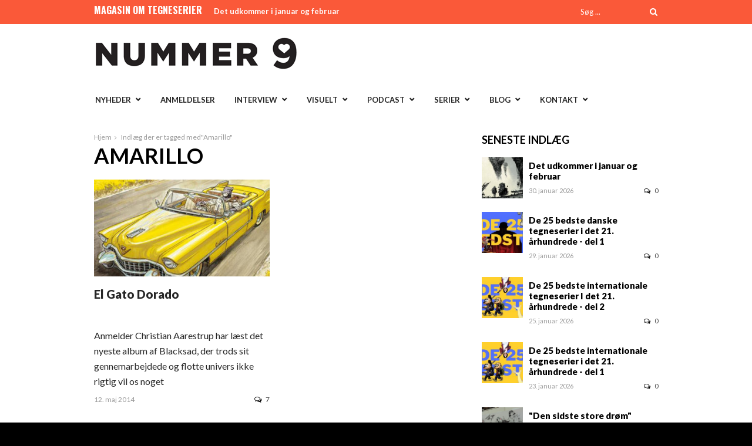

--- FILE ---
content_type: text/html; charset=UTF-8
request_url: https://nummer9.dk/tag/amarillo/
body_size: 12286
content:
<!DOCTYPE html>
<html lang="da-DK">
<head>
<meta charset="UTF-8" />
<meta name="viewport" content="width=device-width, initial-scale=1, maximum-scale=1" />

<title>Amarillo Arkiv - Nummer 9</title>
<link rel="profile" href="http://gmpg.org/xfn/11" />
<link rel="pingback" href="https://nummer9.dk/xmlrpc.php" />


<meta http-equiv="X-UA-Compatible" content="IE=edge" />

<link rel="preconnect" href="https://fonts.googleapis.com">
<link rel="preconnect" href="https://fonts.gstatic.com" crossorigin>
<link href="https://fonts.googleapis.com/css2?family=Lato:ital,wght@0,100;0,300;0,400;0,700;0,900;1,100;1,300;1,400;1,700;1,900&display=swap" rel="stylesheet">
<meta name='robots' content='index, follow, max-image-preview:large, max-snippet:-1, max-video-preview:-1' />

	<!-- This site is optimized with the Yoast SEO plugin v26.6 - https://yoast.com/wordpress/plugins/seo/ -->
	<link rel="canonical" href="https://nummer9.dk/tag/amarillo/" />
	<meta property="og:locale" content="da_DK" />
	<meta property="og:type" content="article" />
	<meta property="og:title" content="Amarillo Arkiv - Nummer 9" />
	<meta property="og:url" content="https://nummer9.dk/tag/amarillo/" />
	<meta property="og:site_name" content="Nummer 9" />
	<meta name="twitter:card" content="summary_large_image" />
	<script type="application/ld+json" class="yoast-schema-graph">{"@context":"https://schema.org","@graph":[{"@type":"CollectionPage","@id":"https://nummer9.dk/tag/amarillo/","url":"https://nummer9.dk/tag/amarillo/","name":"Amarillo Arkiv - Nummer 9","isPartOf":{"@id":"https://nummer9.dk/#website"},"primaryImageOfPage":{"@id":"https://nummer9.dk/tag/amarillo/#primaryimage"},"image":{"@id":"https://nummer9.dk/tag/amarillo/#primaryimage"},"thumbnailUrl":"https://nummer9.dk/wp-content/uploads/2014/05/blacksad_amarillo_thumb.jpg","breadcrumb":{"@id":"https://nummer9.dk/tag/amarillo/#breadcrumb"},"inLanguage":"da-DK"},{"@type":"ImageObject","inLanguage":"da-DK","@id":"https://nummer9.dk/tag/amarillo/#primaryimage","url":"https://nummer9.dk/wp-content/uploads/2014/05/blacksad_amarillo_thumb.jpg","contentUrl":"https://nummer9.dk/wp-content/uploads/2014/05/blacksad_amarillo_thumb.jpg","width":640,"height":250},{"@type":"BreadcrumbList","@id":"https://nummer9.dk/tag/amarillo/#breadcrumb","itemListElement":[{"@type":"ListItem","position":1,"name":"Hjem","item":"https://nummer9.dk/"},{"@type":"ListItem","position":2,"name":"Amarillo"}]},{"@type":"WebSite","@id":"https://nummer9.dk/#website","url":"https://nummer9.dk/","name":"Nummer 9","description":"Magasin for tegneserier","potentialAction":[{"@type":"SearchAction","target":{"@type":"EntryPoint","urlTemplate":"https://nummer9.dk/?s={search_term_string}"},"query-input":{"@type":"PropertyValueSpecification","valueRequired":true,"valueName":"search_term_string"}}],"inLanguage":"da-DK"}]}</script>
	<!-- / Yoast SEO plugin. -->


<link rel='dns-prefetch' href='//secure.gravatar.com' />
<link rel='dns-prefetch' href='//stats.wp.com' />
<link rel='dns-prefetch' href='//fonts.googleapis.com' />
<link rel="alternate" type="application/rss+xml" title="Nummer 9 &raquo; Feed" href="https://nummer9.dk/feed/" />
<link rel="alternate" type="application/rss+xml" title="Nummer 9 &raquo;-kommentar-feed" href="https://nummer9.dk/comments/feed/" />
<link rel="alternate" type="application/rss+xml" title="Nummer 9 &raquo; Amarillo-tag-feed" href="https://nummer9.dk/tag/amarillo/feed/" />
<style id='wp-img-auto-sizes-contain-inline-css' type='text/css'>
img:is([sizes=auto i],[sizes^="auto," i]){contain-intrinsic-size:3000px 1500px}
/*# sourceURL=wp-img-auto-sizes-contain-inline-css */
</style>
<style id='wp-emoji-styles-inline-css' type='text/css'>

	img.wp-smiley, img.emoji {
		display: inline !important;
		border: none !important;
		box-shadow: none !important;
		height: 1em !important;
		width: 1em !important;
		margin: 0 0.07em !important;
		vertical-align: -0.1em !important;
		background: none !important;
		padding: 0 !important;
	}
/*# sourceURL=wp-emoji-styles-inline-css */
</style>
<link rel='stylesheet' id='wp-block-library-css' href='https://nummer9.dk/wp-includes/css/dist/block-library/style.min.css?ver=6.9' type='text/css' media='all' />
<style id='classic-theme-styles-inline-css' type='text/css'>
/*! This file is auto-generated */
.wp-block-button__link{color:#fff;background-color:#32373c;border-radius:9999px;box-shadow:none;text-decoration:none;padding:calc(.667em + 2px) calc(1.333em + 2px);font-size:1.125em}.wp-block-file__button{background:#32373c;color:#fff;text-decoration:none}
/*# sourceURL=/wp-includes/css/classic-themes.min.css */
</style>
<link rel='stylesheet' id='mediaelement-css' href='https://nummer9.dk/wp-includes/js/mediaelement/mediaelementplayer-legacy.min.css?ver=4.2.17' type='text/css' media='all' />
<link rel='stylesheet' id='wp-mediaelement-css' href='https://nummer9.dk/wp-includes/js/mediaelement/wp-mediaelement.min.css?ver=6.9' type='text/css' media='all' />
<style id='jetpack-sharing-buttons-style-inline-css' type='text/css'>
.jetpack-sharing-buttons__services-list{display:flex;flex-direction:row;flex-wrap:wrap;gap:0;list-style-type:none;margin:5px;padding:0}.jetpack-sharing-buttons__services-list.has-small-icon-size{font-size:12px}.jetpack-sharing-buttons__services-list.has-normal-icon-size{font-size:16px}.jetpack-sharing-buttons__services-list.has-large-icon-size{font-size:24px}.jetpack-sharing-buttons__services-list.has-huge-icon-size{font-size:36px}@media print{.jetpack-sharing-buttons__services-list{display:none!important}}.editor-styles-wrapper .wp-block-jetpack-sharing-buttons{gap:0;padding-inline-start:0}ul.jetpack-sharing-buttons__services-list.has-background{padding:1.25em 2.375em}
/*# sourceURL=https://nummer9.dk/wp-content/plugins/jetpack/_inc/blocks/sharing-buttons/view.css */
</style>
<style id='global-styles-inline-css' type='text/css'>
:root{--wp--preset--aspect-ratio--square: 1;--wp--preset--aspect-ratio--4-3: 4/3;--wp--preset--aspect-ratio--3-4: 3/4;--wp--preset--aspect-ratio--3-2: 3/2;--wp--preset--aspect-ratio--2-3: 2/3;--wp--preset--aspect-ratio--16-9: 16/9;--wp--preset--aspect-ratio--9-16: 9/16;--wp--preset--color--black: #000000;--wp--preset--color--cyan-bluish-gray: #abb8c3;--wp--preset--color--white: #ffffff;--wp--preset--color--pale-pink: #f78da7;--wp--preset--color--vivid-red: #cf2e2e;--wp--preset--color--luminous-vivid-orange: #ff6900;--wp--preset--color--luminous-vivid-amber: #fcb900;--wp--preset--color--light-green-cyan: #7bdcb5;--wp--preset--color--vivid-green-cyan: #00d084;--wp--preset--color--pale-cyan-blue: #8ed1fc;--wp--preset--color--vivid-cyan-blue: #0693e3;--wp--preset--color--vivid-purple: #9b51e0;--wp--preset--gradient--vivid-cyan-blue-to-vivid-purple: linear-gradient(135deg,rgb(6,147,227) 0%,rgb(155,81,224) 100%);--wp--preset--gradient--light-green-cyan-to-vivid-green-cyan: linear-gradient(135deg,rgb(122,220,180) 0%,rgb(0,208,130) 100%);--wp--preset--gradient--luminous-vivid-amber-to-luminous-vivid-orange: linear-gradient(135deg,rgb(252,185,0) 0%,rgb(255,105,0) 100%);--wp--preset--gradient--luminous-vivid-orange-to-vivid-red: linear-gradient(135deg,rgb(255,105,0) 0%,rgb(207,46,46) 100%);--wp--preset--gradient--very-light-gray-to-cyan-bluish-gray: linear-gradient(135deg,rgb(238,238,238) 0%,rgb(169,184,195) 100%);--wp--preset--gradient--cool-to-warm-spectrum: linear-gradient(135deg,rgb(74,234,220) 0%,rgb(151,120,209) 20%,rgb(207,42,186) 40%,rgb(238,44,130) 60%,rgb(251,105,98) 80%,rgb(254,248,76) 100%);--wp--preset--gradient--blush-light-purple: linear-gradient(135deg,rgb(255,206,236) 0%,rgb(152,150,240) 100%);--wp--preset--gradient--blush-bordeaux: linear-gradient(135deg,rgb(254,205,165) 0%,rgb(254,45,45) 50%,rgb(107,0,62) 100%);--wp--preset--gradient--luminous-dusk: linear-gradient(135deg,rgb(255,203,112) 0%,rgb(199,81,192) 50%,rgb(65,88,208) 100%);--wp--preset--gradient--pale-ocean: linear-gradient(135deg,rgb(255,245,203) 0%,rgb(182,227,212) 50%,rgb(51,167,181) 100%);--wp--preset--gradient--electric-grass: linear-gradient(135deg,rgb(202,248,128) 0%,rgb(113,206,126) 100%);--wp--preset--gradient--midnight: linear-gradient(135deg,rgb(2,3,129) 0%,rgb(40,116,252) 100%);--wp--preset--font-size--small: 13px;--wp--preset--font-size--medium: 20px;--wp--preset--font-size--large: 36px;--wp--preset--font-size--x-large: 42px;--wp--preset--spacing--20: 0.44rem;--wp--preset--spacing--30: 0.67rem;--wp--preset--spacing--40: 1rem;--wp--preset--spacing--50: 1.5rem;--wp--preset--spacing--60: 2.25rem;--wp--preset--spacing--70: 3.38rem;--wp--preset--spacing--80: 5.06rem;--wp--preset--shadow--natural: 6px 6px 9px rgba(0, 0, 0, 0.2);--wp--preset--shadow--deep: 12px 12px 50px rgba(0, 0, 0, 0.4);--wp--preset--shadow--sharp: 6px 6px 0px rgba(0, 0, 0, 0.2);--wp--preset--shadow--outlined: 6px 6px 0px -3px rgb(255, 255, 255), 6px 6px rgb(0, 0, 0);--wp--preset--shadow--crisp: 6px 6px 0px rgb(0, 0, 0);}:where(.is-layout-flex){gap: 0.5em;}:where(.is-layout-grid){gap: 0.5em;}body .is-layout-flex{display: flex;}.is-layout-flex{flex-wrap: wrap;align-items: center;}.is-layout-flex > :is(*, div){margin: 0;}body .is-layout-grid{display: grid;}.is-layout-grid > :is(*, div){margin: 0;}:where(.wp-block-columns.is-layout-flex){gap: 2em;}:where(.wp-block-columns.is-layout-grid){gap: 2em;}:where(.wp-block-post-template.is-layout-flex){gap: 1.25em;}:where(.wp-block-post-template.is-layout-grid){gap: 1.25em;}.has-black-color{color: var(--wp--preset--color--black) !important;}.has-cyan-bluish-gray-color{color: var(--wp--preset--color--cyan-bluish-gray) !important;}.has-white-color{color: var(--wp--preset--color--white) !important;}.has-pale-pink-color{color: var(--wp--preset--color--pale-pink) !important;}.has-vivid-red-color{color: var(--wp--preset--color--vivid-red) !important;}.has-luminous-vivid-orange-color{color: var(--wp--preset--color--luminous-vivid-orange) !important;}.has-luminous-vivid-amber-color{color: var(--wp--preset--color--luminous-vivid-amber) !important;}.has-light-green-cyan-color{color: var(--wp--preset--color--light-green-cyan) !important;}.has-vivid-green-cyan-color{color: var(--wp--preset--color--vivid-green-cyan) !important;}.has-pale-cyan-blue-color{color: var(--wp--preset--color--pale-cyan-blue) !important;}.has-vivid-cyan-blue-color{color: var(--wp--preset--color--vivid-cyan-blue) !important;}.has-vivid-purple-color{color: var(--wp--preset--color--vivid-purple) !important;}.has-black-background-color{background-color: var(--wp--preset--color--black) !important;}.has-cyan-bluish-gray-background-color{background-color: var(--wp--preset--color--cyan-bluish-gray) !important;}.has-white-background-color{background-color: var(--wp--preset--color--white) !important;}.has-pale-pink-background-color{background-color: var(--wp--preset--color--pale-pink) !important;}.has-vivid-red-background-color{background-color: var(--wp--preset--color--vivid-red) !important;}.has-luminous-vivid-orange-background-color{background-color: var(--wp--preset--color--luminous-vivid-orange) !important;}.has-luminous-vivid-amber-background-color{background-color: var(--wp--preset--color--luminous-vivid-amber) !important;}.has-light-green-cyan-background-color{background-color: var(--wp--preset--color--light-green-cyan) !important;}.has-vivid-green-cyan-background-color{background-color: var(--wp--preset--color--vivid-green-cyan) !important;}.has-pale-cyan-blue-background-color{background-color: var(--wp--preset--color--pale-cyan-blue) !important;}.has-vivid-cyan-blue-background-color{background-color: var(--wp--preset--color--vivid-cyan-blue) !important;}.has-vivid-purple-background-color{background-color: var(--wp--preset--color--vivid-purple) !important;}.has-black-border-color{border-color: var(--wp--preset--color--black) !important;}.has-cyan-bluish-gray-border-color{border-color: var(--wp--preset--color--cyan-bluish-gray) !important;}.has-white-border-color{border-color: var(--wp--preset--color--white) !important;}.has-pale-pink-border-color{border-color: var(--wp--preset--color--pale-pink) !important;}.has-vivid-red-border-color{border-color: var(--wp--preset--color--vivid-red) !important;}.has-luminous-vivid-orange-border-color{border-color: var(--wp--preset--color--luminous-vivid-orange) !important;}.has-luminous-vivid-amber-border-color{border-color: var(--wp--preset--color--luminous-vivid-amber) !important;}.has-light-green-cyan-border-color{border-color: var(--wp--preset--color--light-green-cyan) !important;}.has-vivid-green-cyan-border-color{border-color: var(--wp--preset--color--vivid-green-cyan) !important;}.has-pale-cyan-blue-border-color{border-color: var(--wp--preset--color--pale-cyan-blue) !important;}.has-vivid-cyan-blue-border-color{border-color: var(--wp--preset--color--vivid-cyan-blue) !important;}.has-vivid-purple-border-color{border-color: var(--wp--preset--color--vivid-purple) !important;}.has-vivid-cyan-blue-to-vivid-purple-gradient-background{background: var(--wp--preset--gradient--vivid-cyan-blue-to-vivid-purple) !important;}.has-light-green-cyan-to-vivid-green-cyan-gradient-background{background: var(--wp--preset--gradient--light-green-cyan-to-vivid-green-cyan) !important;}.has-luminous-vivid-amber-to-luminous-vivid-orange-gradient-background{background: var(--wp--preset--gradient--luminous-vivid-amber-to-luminous-vivid-orange) !important;}.has-luminous-vivid-orange-to-vivid-red-gradient-background{background: var(--wp--preset--gradient--luminous-vivid-orange-to-vivid-red) !important;}.has-very-light-gray-to-cyan-bluish-gray-gradient-background{background: var(--wp--preset--gradient--very-light-gray-to-cyan-bluish-gray) !important;}.has-cool-to-warm-spectrum-gradient-background{background: var(--wp--preset--gradient--cool-to-warm-spectrum) !important;}.has-blush-light-purple-gradient-background{background: var(--wp--preset--gradient--blush-light-purple) !important;}.has-blush-bordeaux-gradient-background{background: var(--wp--preset--gradient--blush-bordeaux) !important;}.has-luminous-dusk-gradient-background{background: var(--wp--preset--gradient--luminous-dusk) !important;}.has-pale-ocean-gradient-background{background: var(--wp--preset--gradient--pale-ocean) !important;}.has-electric-grass-gradient-background{background: var(--wp--preset--gradient--electric-grass) !important;}.has-midnight-gradient-background{background: var(--wp--preset--gradient--midnight) !important;}.has-small-font-size{font-size: var(--wp--preset--font-size--small) !important;}.has-medium-font-size{font-size: var(--wp--preset--font-size--medium) !important;}.has-large-font-size{font-size: var(--wp--preset--font-size--large) !important;}.has-x-large-font-size{font-size: var(--wp--preset--font-size--x-large) !important;}
:where(.wp-block-post-template.is-layout-flex){gap: 1.25em;}:where(.wp-block-post-template.is-layout-grid){gap: 1.25em;}
:where(.wp-block-term-template.is-layout-flex){gap: 1.25em;}:where(.wp-block-term-template.is-layout-grid){gap: 1.25em;}
:where(.wp-block-columns.is-layout-flex){gap: 2em;}:where(.wp-block-columns.is-layout-grid){gap: 2em;}
:root :where(.wp-block-pullquote){font-size: 1.5em;line-height: 1.6;}
/*# sourceURL=global-styles-inline-css */
</style>
<link rel='stylesheet' id='animate-css' href='https://nummer9.dk/wp-content/plugins/wp-quiz/assets/frontend/css/animate.css?ver=3.6.0' type='text/css' media='all' />
<link rel='stylesheet' id='wp-quiz-css' href='https://nummer9.dk/wp-content/plugins/wp-quiz/assets/frontend/css/wp-quiz.css?ver=2.0.10' type='text/css' media='all' />
<link rel='stylesheet' id='orgseries-default-css-css' href='https://nummer9.dk/wp-content/plugins/organize-series/orgSeries.css?ver=6.9' type='text/css' media='all' />
<link rel='stylesheet' id='pps-post-list-box-frontend-css' href='https://nummer9.dk/wp-content/plugins/organize-series/addons/post-list-box/classes/../assets/css/post-list-box-frontend.css?ver=2.17.0' type='text/css' media='all' />
<link rel='stylesheet' id='jqueryui-css' href='https://nummer9.dk/wp-content/themes/rigel/css/jqueryui/custom.css?ver=1.4.1' type='text/css' media='all' />
<link rel='stylesheet' id='tipsy-css' href='https://nummer9.dk/wp-content/themes/rigel/css/tipsy.css?ver=1.4.1' type='text/css' media='all' />
<link rel='stylesheet' id='flexslider-css' href='https://nummer9.dk/wp-content/themes/rigel/js/flexslider/flexslider.css?ver=1.4.1' type='text/css' media='all' />
<link rel='stylesheet' id='animation-css' href='https://nummer9.dk/wp-content/themes/rigel/css/animation.css?ver=1.4.1' type='text/css' media='all' />
<link rel='stylesheet' id='swipebox-css' href='https://nummer9.dk/wp-content/themes/rigel/js/swipebox.css?ver=1.4.1' type='text/css' media='all' />
<link rel='stylesheet' id='circliful-css' href='https://nummer9.dk/wp-content/themes/rigel/css/jquery.circliful.css?ver=1.4.1' type='text/css' media='all' />
<link rel='stylesheet' id='screen-css' href='https://nummer9.dk/wp-content/themes/rigel/css/screen.css?ver=1.4.1' type='text/css' media='all' />
<link rel='stylesheet' id='responsive-css' href='https://nummer9.dk/wp-content/themes/rigel/css/grid.css?ver=6.9' type='text/css' media='all' />
<link rel='stylesheet' id='chld_thm_cfg_child-css' href='https://nummer9.dk/wp-content/themes/rigel-child/style.css?ver=201702171555' type='text/css' media='all' />
<link rel='stylesheet' id='custom_css-css' href='https://nummer9.dk/wp-content/themes/rigel/templates/custom-css.php?ver=1.4.1' type='text/css' media='all' />
<link rel='stylesheet' id='google_font_default_1-css' href='https://fonts.googleapis.com/css?family=Roboto+Condensed%3A400italic%2C700italic%2C400%2C700&#038;subset=latin%2Ccyrillic-ext%2Cgreek-ext%2Cgreek%2Ccyrillic%2Clatin-ext%2Cvietnamese&#038;ver=6.9' type='text/css' media='all' />
<link rel='stylesheet' id='google_font_default_2-css' href='https://fonts.googleapis.com/css?family=Lato%3A400%2C700%2C400italic%2C700italic&#038;ver=6.9' type='text/css' media='all' />
<link rel='stylesheet' id='google_font0-css' href='https://fonts.googleapis.com/css?family=Lato%3A400%2C700%2C400italic&#038;subset=latin%2Ccyrillic-ext%2Cgreek-ext%2Ccyrillic&#038;ver=6.9' type='text/css' media='all' />
<link rel='stylesheet' id='google_font2-css' href='https://fonts.googleapis.com/css?family=Oswald%3A400%2C700%2C400italic&#038;subset=latin%2Ccyrillic-ext%2Cgreek-ext%2Ccyrillic&#038;ver=6.9' type='text/css' media='all' />
<link rel='stylesheet' id='fancybox-css' href='https://nummer9.dk/wp-content/plugins/easy-fancybox/fancybox/1.5.4/jquery.fancybox.min.css?ver=6.9' type='text/css' media='screen' />
<style id='fancybox-inline-css' type='text/css'>
#fancybox-outer{background:#ffffff}#fancybox-content{background:#ffffff;border-color:#ffffff;color:#000000;}#fancybox-title,#fancybox-title-float-main{color:#fff}
/*# sourceURL=fancybox-inline-css */
</style>
<link rel='stylesheet' id='pps-series-post-details-frontend-css' href='https://nummer9.dk/wp-content/plugins/organize-series/addons/post-details/assets/css/series-post-details-frontend.css?ver=2.17.0' type='text/css' media='all' />
<link rel='stylesheet' id='pps-series-post-navigation-frontend-css' href='https://nummer9.dk/wp-content/plugins/organize-series/addons/post-navigation/includes/../assets/css/post-navigation-frontend.css?ver=2.17.0' type='text/css' media='all' />
<link rel='stylesheet' id='dashicons-css' href='https://nummer9.dk/wp-includes/css/dashicons.min.css?ver=6.9' type='text/css' media='all' />
<link rel='stylesheet' id='font-awesome-css' href='https://nummer9.dk/wp-content/plugins/elementor/assets/lib/font-awesome/css/font-awesome.min.css?ver=4.7.0' type='text/css' media='all' />
<script type="text/javascript" src="https://nummer9.dk/wp-includes/js/jquery/jquery.min.js?ver=3.7.1" id="jquery-core-js"></script>
<script type="text/javascript" src="https://nummer9.dk/wp-includes/js/jquery/jquery-migrate.min.js?ver=3.4.1" id="jquery-migrate-js"></script>
<link rel="https://api.w.org/" href="https://nummer9.dk/wp-json/" /><link rel="alternate" title="JSON" type="application/json" href="https://nummer9.dk/wp-json/wp/v2/tags/116" /><link rel="EditURI" type="application/rsd+xml" title="RSD" href="https://nummer9.dk/xmlrpc.php?rsd" />
<meta name="generator" content="WordPress 6.9" />
	<style>img#wpstats{display:none}</style>
		<meta name="generator" content="Elementor 3.34.0; features: additional_custom_breakpoints; settings: css_print_method-external, google_font-enabled, font_display-auto">
<style type="text/css">.recentcomments a{display:inline !important;padding:0 !important;margin:0 !important;}</style>			<style>
				.e-con.e-parent:nth-of-type(n+4):not(.e-lazyloaded):not(.e-no-lazyload),
				.e-con.e-parent:nth-of-type(n+4):not(.e-lazyloaded):not(.e-no-lazyload) * {
					background-image: none !important;
				}
				@media screen and (max-height: 1024px) {
					.e-con.e-parent:nth-of-type(n+3):not(.e-lazyloaded):not(.e-no-lazyload),
					.e-con.e-parent:nth-of-type(n+3):not(.e-lazyloaded):not(.e-no-lazyload) * {
						background-image: none !important;
					}
				}
				@media screen and (max-height: 640px) {
					.e-con.e-parent:nth-of-type(n+2):not(.e-lazyloaded):not(.e-no-lazyload),
					.e-con.e-parent:nth-of-type(n+2):not(.e-lazyloaded):not(.e-no-lazyload) * {
						background-image: none !important;
					}
				}
			</style>
			 
</head>

<body class="archive tag tag-amarillo tag-116 wp-theme-rigel wp-child-theme-rigel-child elementor-default elementor-kit-25265">
		<input type="hidden" id="pp_ajax_search" name="pp_ajax_search" value=""/>
	<input type="hidden" id="pp_homepage_url" name="pp_homepage_url" value="https://nummer9.dk"/>
		<input type="hidden" id="pp_slider_auto" name="pp_slider_auto" value="true"/>
		<input type="hidden" id="pp_slider_timer" name="pp_slider_timer" value="7"/>
		<input type="hidden" id="pp_animation_type" name="pp_animation_type" value="slideUp"/>
		<input type="hidden" id="pp_animation_fade" name="pp_animation_fade" value="true"/>
	
	<!-- Begin mobile menu -->
	<div class="mobile_menu_wrapper">
		<a id="close_mobile_menu" href="#top"><i class="fa fa-times-circle"></i></a>
	    <div class="menu-main-container"><ul id="mobile_second_menu" class="mobile_main_nav"><li id="menu-item-14499" class="menu-item menu-item-type-taxonomy menu-item-object-category menu-item-has-children menu-item-14499"><a href="https://nummer9.dk/category/nyheder/">Nyheder</a>
<ul class="sub-menu">
	<li id="menu-item-23977" class="menu-item menu-item-type-taxonomy menu-item-object-category menu-item-23977"><a href="https://nummer9.dk/category/nyheder/kommende-udgivelser/">Kommende udgivelser</a></li>
</ul>
</li>
<li id="menu-item-14501" class="menu-item menu-item-type-taxonomy menu-item-object-category menu-item-14501"><a href="https://nummer9.dk/category/anmeldelser/">Anmeldelser</a></li>
<li id="menu-item-14704" class="menu-item menu-item-type-taxonomy menu-item-object-category menu-item-has-children menu-item-14704"><a href="https://nummer9.dk/category/artikler/interview/">Interview</a>
<ul class="sub-menu">
	<li id="menu-item-21258" class="menu-item menu-item-type-taxonomy menu-item-object-category menu-item-21258"><a href="https://nummer9.dk/category/artikler/interview/">Interview</a></li>
	<li id="menu-item-21254" class="menu-item menu-item-type-taxonomy menu-item-object-category menu-item-21254"><a href="https://nummer9.dk/category/artikler/9-skarpe/">9 skarpe</a></li>
	<li id="menu-item-21253" class="menu-item menu-item-type-taxonomy menu-item-object-category menu-item-21253"><a href="https://nummer9.dk/category/artikler/%e2%99%a5-tegneserier/">♥ tegneserier</a></li>
	<li id="menu-item-31349" class="menu-item menu-item-type-taxonomy menu-item-object-series menu-item-31349"><a href="https://nummer9.dk/tema/internationale-interview/">Internationale interview</a></li>
	<li id="menu-item-21252" class="menu-item menu-item-type-taxonomy menu-item-object-category menu-item-21252"><a href="https://nummer9.dk/category/artikler/tegnebordet/">På tegnebordet</a></li>
</ul>
</li>
<li id="menu-item-14500" class="menu-item menu-item-type-taxonomy menu-item-object-category menu-item-has-children menu-item-14500"><a href="https://nummer9.dk/category/artikler/">Visuelt</a>
<ul class="sub-menu">
	<li id="menu-item-31344" class="menu-item menu-item-type-taxonomy menu-item-object-series menu-item-31344"><a href="https://nummer9.dk/tema/tegneserieessay/">Tegneserien der ændrede mit liv</a></li>
	<li id="menu-item-22708" class="menu-item menu-item-type-taxonomy menu-item-object-series menu-item-22708"><a href="https://nummer9.dk/tema/charlie-hebdo/">Charlie Hebdo</a></li>
	<li id="menu-item-22714" class="menu-item menu-item-type-taxonomy menu-item-object-series menu-item-22714"><a href="https://nummer9.dk/tema/kirby-100/">KIRBY 100</a></li>
	<li id="menu-item-22718" class="menu-item menu-item-type-taxonomy menu-item-object-series menu-item-22718"><a href="https://nummer9.dk/tema/moebius-rip/">Moebius RIP</a></li>
	<li id="menu-item-22720" class="menu-item menu-item-type-taxonomy menu-item-object-series menu-item-22720"><a href="https://nummer9.dk/tema/vakse-viggo-60-aar/">Vakse Viggo 60 år</a></li>
	<li id="menu-item-31499" class="menu-item menu-item-type-taxonomy menu-item-object-category menu-item-31499"><a href="https://nummer9.dk/category/video/">Video</a></li>
</ul>
</li>
<li id="menu-item-14699" class="menu-item menu-item-type-taxonomy menu-item-object-category menu-item-has-children menu-item-14699"><a href="https://nummer9.dk/category/podcast/">Podcast</a>
<ul class="sub-menu">
	<li id="menu-item-14701" class="menu-item menu-item-type-taxonomy menu-item-object-category menu-item-14701"><a href="https://nummer9.dk/category/podcast/supersnak/">Supersnak</a></li>
	<li id="menu-item-26462" class="menu-item menu-item-type-taxonomy menu-item-object-category menu-item-26462"><a href="https://nummer9.dk/category/podcast/radio-rackham/">Radio Rackham</a></li>
	<li id="menu-item-28106" class="menu-item menu-item-type-taxonomy menu-item-object-category menu-item-28106"><a href="https://nummer9.dk/category/podcast/tosset-med-tegneserier/">Tosset med tegneserier</a></li>
	<li id="menu-item-18595" class="menu-item menu-item-type-taxonomy menu-item-object-category menu-item-18595"><a href="https://nummer9.dk/category/podcast/luchacomico/">Lucha Comico</a></li>
	<li id="menu-item-19745" class="menu-item menu-item-type-taxonomy menu-item-object-category menu-item-19745"><a href="https://nummer9.dk/category/podcast/seriemagasinet/">Verden ifølge Seriemagasinet</a></li>
</ul>
</li>
<li id="menu-item-22704" class="menu-item menu-item-type-custom menu-item-object-custom menu-item-has-children menu-item-22704"><a href="http://www.nummer9.dk">Serier</a>
<ul class="sub-menu">
	<li id="menu-item-25266" class="menu-item menu-item-type-taxonomy menu-item-object-series menu-item-25266"><a href="https://nummer9.dk/tema/10-fra-10erne/">10 fra 10&#8217;erne</a></li>
	<li id="menu-item-28842" class="menu-item menu-item-type-taxonomy menu-item-object-category menu-item-28842"><a href="https://nummer9.dk/category/artikler/comicstudies101/">Comic Studies 101</a></li>
	<li id="menu-item-22709" class="menu-item menu-item-type-taxonomy menu-item-object-series menu-item-22709"><a href="https://nummer9.dk/tema/crowdfunding/">Crowdfunding</a></li>
	<li id="menu-item-21832" class="menu-item menu-item-type-taxonomy menu-item-object-category menu-item-21832"><a href="https://nummer9.dk/category/artikler/defem/">De Fem</a></li>
	<li id="menu-item-23978" class="menu-item menu-item-type-taxonomy menu-item-object-category menu-item-23978"><a href="https://nummer9.dk/category/debat/leder/">Leder</a></li>
	<li id="menu-item-35558" class="menu-item menu-item-type-taxonomy menu-item-object-category menu-item-35558"><a href="https://nummer9.dk/category/opi9on/">Opi9on</a></li>
	<li id="menu-item-22716" class="menu-item menu-item-type-taxonomy menu-item-object-series menu-item-22716"><a href="https://nummer9.dk/tema/manga-2/">Meget mere manga</a></li>
	<li id="menu-item-21833" class="menu-item menu-item-type-taxonomy menu-item-object-category menu-item-21833"><a href="https://nummer9.dk/category/artikler/nr9-spoerger/">Nr. 9 spørger</a></li>
	<li id="menu-item-35740" class="menu-item menu-item-type-taxonomy menu-item-object-category menu-item-35740"><a href="https://nummer9.dk/category/nr9favorit/">Sommerferielæsning</a></li>
	<li id="menu-item-31345" class="menu-item menu-item-type-taxonomy menu-item-object-category menu-item-31345"><a href="https://nummer9.dk/category/artikler/seriesprog/">Seriesprog</a></li>
	<li id="menu-item-31346" class="menu-item menu-item-type-taxonomy menu-item-object-category menu-item-31346"><a href="https://nummer9.dk/category/artikler/tegneseriens-tilstand/">Tegneseriens Tilstand</a></li>
	<li id="menu-item-22719" class="menu-item menu-item-type-taxonomy menu-item-object-series menu-item-22719"><a href="https://nummer9.dk/tema/tyve-danske-tegneseriefavoritter/">Tyve danske tegneseriefavoritter</a></li>
	<li id="menu-item-22721" class="menu-item menu-item-type-taxonomy menu-item-object-series menu-item-22721"><a href="https://nummer9.dk/tema/wonder-woman-75-aar/">Wonder Woman 75 år</a></li>
	<li id="menu-item-31543" class="menu-item menu-item-type-taxonomy menu-item-object-series menu-item-31543"><a href="https://nummer9.dk/tema/aargang-23/">Årgang 23</a></li>
</ul>
</li>
<li id="menu-item-14841" class="menu-item menu-item-type-taxonomy menu-item-object-category menu-item-has-children menu-item-14841"><a href="https://nummer9.dk/category/blog/">Blog</a>
<ul class="sub-menu">
	<li id="menu-item-18999" class="menu-item menu-item-type-taxonomy menu-item-object-category menu-item-18999"><a href="https://nummer9.dk/category/blog/academaniac/">Academaniac</a></li>
	<li id="menu-item-18123" class="menu-item menu-item-type-taxonomy menu-item-object-category menu-item-18123"><a href="https://nummer9.dk/category/blog/bort-med-berger/">Bort med Berger</a></li>
	<li id="menu-item-21047" class="menu-item menu-item-type-taxonomy menu-item-object-category menu-item-21047"><a href="https://nummer9.dk/category/blog/ekspeditionclassico/">Ekspedition Classico</a></li>
	<li id="menu-item-14844" class="menu-item menu-item-type-taxonomy menu-item-object-category menu-item-14844"><a href="https://nummer9.dk/category/blog/feminichen/">Feminichen</a></li>
	<li id="menu-item-22218" class="menu-item menu-item-type-taxonomy menu-item-object-category menu-item-22218"><a href="https://nummer9.dk/category/blog/mangalaksen/">Mangalaksen</a></li>
	<li id="menu-item-14884" class="menu-item menu-item-type-taxonomy menu-item-object-category menu-item-14884"><a href="https://nummer9.dk/category/blog/simonpetersen/">Simon på festival</a></li>
	<li id="menu-item-27826" class="menu-item menu-item-type-taxonomy menu-item-object-category menu-item-27826"><a href="https://nummer9.dk/category/blog/under-danmark/">Under-Danmark</a></li>
	<li id="menu-item-28301" class="menu-item menu-item-type-taxonomy menu-item-object-category menu-item-28301"><a href="https://nummer9.dk/category/blog/vrangsiden/">Vrangsiden</a></li>
	<li id="menu-item-20252" class="menu-item menu-item-type-taxonomy menu-item-object-category menu-item-20252"><a href="https://nummer9.dk/category/blog/wowserier/">Wowserier</a></li>
</ul>
</li>
<li id="menu-item-14503" class="menu-item menu-item-type-post_type menu-item-object-page menu-item-has-children menu-item-14503"><a href="https://nummer9.dk/velkommen-til-nummer9-dk/kontakt/">Kontakt</a>
<ul class="sub-menu">
	<li id="menu-item-18779" class="menu-item menu-item-type-post_type menu-item-object-page menu-item-18779"><a href="https://nummer9.dk/velkommen-til-nummer9-dk/kontakt/">Kontakt Nummer 9</a></li>
	<li id="menu-item-18778" class="menu-item menu-item-type-post_type menu-item-object-page menu-item-18778"><a href="https://nummer9.dk/velkommen-til-nummer9-dk/">Om Nummer 9</a></li>
	<li id="menu-item-18777" class="menu-item menu-item-type-post_type menu-item-object-page menu-item-18777"><a href="https://nummer9.dk/velkommen-til-nummer9-dk/skriv-for-nummer-9/">Skriv for Nummer 9</a></li>
</ul>
</li>
</ul></div>	</div>
	<!-- End mobile menu -->
	
	<!-- Begin template wrapper -->
	<div id="wrapper">
		<div class="mobile_nav_icon_bg">
			<div id="mobile_nav_icon"></div>
		</div>
		
				<div id="top_bar">
			<div id="breaking_wrapper">
							    <h2 class="breaking">Magasin om tegneserier</h2>
			    			    <div id="breaking_new">
			    	<ul>
			    				    		<li><a href="https://nummer9.dk/nyheder/det-udkommer-i-februar-plus-januar/">Det udkommer i januar og februar</a></li>
			    				    		<li><a href="https://nummer9.dk/nyheder/den-sidste-store-droem/">"Den sidste store drøm"</a></li>
			    				    		<li><a href="https://nummer9.dk/nyheder/millioner-til-tegneserieskabere/">Millioner til tegneserieskabere</a></li>
			    				    		<li><a href="https://nummer9.dk/nyheder/5-millioner-til-tegneseriens-hus/">5 millioner til Tegneseriens hus</a></li>
			    				    		<li><a href="https://nummer9.dk/nyheder/se-aarets-vindere-af-claus-deleuran-prisen/">Se årets vindere af Claus Deleuran Prisen</a></li>
			    				    		<li><a href="https://nummer9.dk/nyheder/se-de-nominerede-til-claus-deleuran-prisen-3/">Se de nominerede til Claus Deleuran Prisen</a></li>
			    				    		<li><a href="https://nummer9.dk/nyheder/europas-store-tegneseriefestival-aflyst/">Europas store tegneseriefestival aflyst</a></li>
			    				    		<li><a href="https://nummer9.dk/nyheder/fahrenheit-modtager-sigvaldi-prisen/">Fahrenheit modtager Sigvaldi-prisen</a></li>
			    				    		<li><a href="https://nummer9.dk/nyheder/hanne-hansen-prisen-nedlaegges-maaske/">Hanne Hansen-prisen nedlægges (måske)</a></li>
			    				    		<li><a href="https://nummer9.dk/nyheder/det-udkommer-i-december-7/">Det udkommer i december</a></li>
			    				    		<li><a href="https://nummer9.dk/anmeldelser/hvordan-ved-man-om-noget-er-for-sjov/">Hvordan ved man, om noget er for sjov?</a></li>
			    				    		<li><a href="https://nummer9.dk/nyheder/julebimlende-noerrebronx-pop-up/">Julebimlende Nørrebronx Pop-Up</a></li>
			    				    		<li><a href="https://nummer9.dk/nyheder/loftfund-er-nu-verdenshistoriens-dyreste-tegneserie/">Loftfund er nu verdenshistoriens dyreste tegneserie</a></li>
			    				    		<li><a href="https://nummer9.dk/nyheder/tegneseriekat-vinder-boernevalg/">Tegneseriekat vinder børnevalg</a></li>
			    				    		<li><a href="https://nummer9.dk/nyheder/det-udkommer-i-november-7/">Det udkommer i november</a></li>
			    				    		<li><a href="https://nummer9.dk/nyheder/superhelte-bonanza-i-bella-center/">Superhelte-bonanza i Bella Center</a></li>
			    				    		<li><a href="https://nummer9.dk/nyheder/feminichst-faar-tegneserieforskningspris/">Feminichst får tegneserieforskningspris</a></li>
			    				    		<li><a href="https://nummer9.dk/nyheder/forlaget-umpff-lukker/">Forlaget Umpff lukker</a></li>
			    				    		<li><a href="https://nummer9.dk/nyheder/satire-superhelte-og-japansk-horror-paa-bogforum-comics/">Satire, superhelte og japansk horror på Bogforum Comics</a></li>
			    				    		<li><a href="https://nummer9.dk/nyheder/det-udkommer-i-oktober-6/">Det udkommer i oktober</a></li>
			    				    	</ul>
			    </div>
			    				
								<form role="search" method="get" name="searchform" id="searchform" action="https://nummer9.dk/">
				    <div>
				    	<input type="text" value="" name="s" id="s" autocomplete="off" title="Søg ..."/>
				    	<button type="submit">
				        	<i class="fa fa-search"></i>
				        </button>
				    </div>
				    <div id="autocomplete"></div>
				</form>
								
							</div>
		</div>
				
		<div id="header_bg">
			
			<div id="boxed_wrapper">
								<div class="logo">
					<!-- Begin logo -->	
											<a id="custom_logo" class="logo_wrapper" href="https://nummer9.dk">
							<img src="https://nummer9.dk/wp-content/uploads/2016/12/logo_17.png" alt=""/>
						</a>
										<!-- End logo -->
				</div>
				
			</div>
		
		</div>
		
		<div class="menu-secondary-menu-container"><ul id="second_menu" class="second_nav"><li id="menu-item-14499" class="menu-item menu-item-type-taxonomy menu-item-object-category menu-item-has-children arrow"><a href="https://nummer9.dk/category/nyheder/">Nyheder</a><ul class="sub-menu">	<li id="menu-item-23977" class="menu-item menu-item-type-taxonomy menu-item-object-category"><a href="https://nummer9.dk/category/nyheder/kommende-udgivelser/">Kommende udgivelser</a></li>

					</ul></li>
<li id="menu-item-14501" class="menu-item menu-item-type-taxonomy menu-item-object-category"><a href="https://nummer9.dk/category/anmeldelser/">Anmeldelser</a></li>
<li id="menu-item-14704" class="menu-item menu-item-type-taxonomy menu-item-object-category menu-item-has-children arrow"><a href="https://nummer9.dk/category/artikler/interview/">Interview</a><ul class="sub-menu">	<li id="menu-item-21258" class="menu-item menu-item-type-taxonomy menu-item-object-category"><a href="https://nummer9.dk/category/artikler/interview/">Interview</a></li>
	<li id="menu-item-21254" class="menu-item menu-item-type-taxonomy menu-item-object-category"><a href="https://nummer9.dk/category/artikler/9-skarpe/">9 skarpe</a></li>
	<li id="menu-item-21253" class="menu-item menu-item-type-taxonomy menu-item-object-category"><a href="https://nummer9.dk/category/artikler/%e2%99%a5-tegneserier/">♥ tegneserier</a></li>
	<li id="menu-item-31349" class="menu-item menu-item-type-taxonomy menu-item-object-series"><a href="https://nummer9.dk/tema/internationale-interview/">Internationale interview</a></li>
	<li id="menu-item-21252" class="menu-item menu-item-type-taxonomy menu-item-object-category"><a href="https://nummer9.dk/category/artikler/tegnebordet/">På tegnebordet</a></li>

					</ul></li>
<li id="menu-item-14500" class="menu-item menu-item-type-taxonomy menu-item-object-category menu-item-has-children arrow"><a href="https://nummer9.dk/category/artikler/">Visuelt</a><ul class="sub-menu">	<li id="menu-item-31344" class="menu-item menu-item-type-taxonomy menu-item-object-series"><a href="https://nummer9.dk/tema/tegneserieessay/">Tegneserien der ændrede mit liv</a></li>
	<li id="menu-item-22708" class="menu-item menu-item-type-taxonomy menu-item-object-series"><a href="https://nummer9.dk/tema/charlie-hebdo/">Charlie Hebdo</a></li>
	<li id="menu-item-22714" class="menu-item menu-item-type-taxonomy menu-item-object-series"><a href="https://nummer9.dk/tema/kirby-100/">KIRBY 100</a></li>
	<li id="menu-item-22718" class="menu-item menu-item-type-taxonomy menu-item-object-series"><a href="https://nummer9.dk/tema/moebius-rip/">Moebius RIP</a></li>
	<li id="menu-item-22720" class="menu-item menu-item-type-taxonomy menu-item-object-series"><a href="https://nummer9.dk/tema/vakse-viggo-60-aar/">Vakse Viggo 60 år</a></li>
	<li id="menu-item-31499" class="menu-item menu-item-type-taxonomy menu-item-object-category"><a href="https://nummer9.dk/category/video/">Video</a></li>

					</ul></li>
<li id="menu-item-14699" class="menu-item menu-item-type-taxonomy menu-item-object-category menu-item-has-children arrow"><a href="https://nummer9.dk/category/podcast/">Podcast</a><ul class="sub-menu">	<li id="menu-item-14701" class="menu-item menu-item-type-taxonomy menu-item-object-category"><a href="https://nummer9.dk/category/podcast/supersnak/">Supersnak</a></li>
	<li id="menu-item-26462" class="menu-item menu-item-type-taxonomy menu-item-object-category"><a href="https://nummer9.dk/category/podcast/radio-rackham/">Radio Rackham</a></li>
	<li id="menu-item-28106" class="menu-item menu-item-type-taxonomy menu-item-object-category"><a href="https://nummer9.dk/category/podcast/tosset-med-tegneserier/">Tosset med tegneserier</a></li>
	<li id="menu-item-18595" class="menu-item menu-item-type-taxonomy menu-item-object-category"><a href="https://nummer9.dk/category/podcast/luchacomico/">Lucha Comico</a></li>
	<li id="menu-item-19745" class="menu-item menu-item-type-taxonomy menu-item-object-category"><a href="https://nummer9.dk/category/podcast/seriemagasinet/">Verden ifølge Seriemagasinet</a></li>

					</ul></li>
<li id="menu-item-22704" class="menu-item menu-item-type-custom menu-item-object-custom menu-item-has-children arrow"><a href="http://www.nummer9.dk">Serier</a><ul class="sub-menu">	<li id="menu-item-25266" class="menu-item menu-item-type-taxonomy menu-item-object-series"><a href="https://nummer9.dk/tema/10-fra-10erne/">10 fra 10&#8217;erne</a></li>
	<li id="menu-item-28842" class="menu-item menu-item-type-taxonomy menu-item-object-category"><a href="https://nummer9.dk/category/artikler/comicstudies101/">Comic Studies 101</a></li>
	<li id="menu-item-22709" class="menu-item menu-item-type-taxonomy menu-item-object-series"><a href="https://nummer9.dk/tema/crowdfunding/">Crowdfunding</a></li>
	<li id="menu-item-21832" class="menu-item menu-item-type-taxonomy menu-item-object-category"><a href="https://nummer9.dk/category/artikler/defem/">De Fem</a></li>
	<li id="menu-item-23978" class="menu-item menu-item-type-taxonomy menu-item-object-category"><a href="https://nummer9.dk/category/debat/leder/">Leder</a></li>
	<li id="menu-item-35558" class="menu-item menu-item-type-taxonomy menu-item-object-category"><a href="https://nummer9.dk/category/opi9on/">Opi9on</a></li>
	<li id="menu-item-22716" class="menu-item menu-item-type-taxonomy menu-item-object-series"><a href="https://nummer9.dk/tema/manga-2/">Meget mere manga</a></li>
	<li id="menu-item-21833" class="menu-item menu-item-type-taxonomy menu-item-object-category"><a href="https://nummer9.dk/category/artikler/nr9-spoerger/">Nr. 9 spørger</a></li>
	<li id="menu-item-35740" class="menu-item menu-item-type-taxonomy menu-item-object-category"><a href="https://nummer9.dk/category/nr9favorit/">Sommerferielæsning</a></li>
	<li id="menu-item-31345" class="menu-item menu-item-type-taxonomy menu-item-object-category"><a href="https://nummer9.dk/category/artikler/seriesprog/">Seriesprog</a></li>
	<li id="menu-item-31346" class="menu-item menu-item-type-taxonomy menu-item-object-category"><a href="https://nummer9.dk/category/artikler/tegneseriens-tilstand/">Tegneseriens Tilstand</a></li>
	<li id="menu-item-22719" class="menu-item menu-item-type-taxonomy menu-item-object-series"><a href="https://nummer9.dk/tema/tyve-danske-tegneseriefavoritter/">Tyve danske tegneseriefavoritter</a></li>
	<li id="menu-item-22721" class="menu-item menu-item-type-taxonomy menu-item-object-series"><a href="https://nummer9.dk/tema/wonder-woman-75-aar/">Wonder Woman 75 år</a></li>
	<li id="menu-item-31543" class="menu-item menu-item-type-taxonomy menu-item-object-series"><a href="https://nummer9.dk/tema/aargang-23/">Årgang 23</a></li>

					</ul></li>
<li id="menu-item-14841" class="menu-item menu-item-type-taxonomy menu-item-object-category menu-item-has-children arrow"><a href="https://nummer9.dk/category/blog/">Blog</a><ul class="sub-menu">	<li id="menu-item-18999" class="menu-item menu-item-type-taxonomy menu-item-object-category"><a href="https://nummer9.dk/category/blog/academaniac/">Academaniac</a></li>
	<li id="menu-item-18123" class="menu-item menu-item-type-taxonomy menu-item-object-category"><a href="https://nummer9.dk/category/blog/bort-med-berger/">Bort med Berger</a></li>
	<li id="menu-item-21047" class="menu-item menu-item-type-taxonomy menu-item-object-category"><a href="https://nummer9.dk/category/blog/ekspeditionclassico/">Ekspedition Classico</a></li>
	<li id="menu-item-14844" class="menu-item menu-item-type-taxonomy menu-item-object-category"><a href="https://nummer9.dk/category/blog/feminichen/">Feminichen</a></li>
	<li id="menu-item-22218" class="menu-item menu-item-type-taxonomy menu-item-object-category"><a href="https://nummer9.dk/category/blog/mangalaksen/">Mangalaksen</a></li>
	<li id="menu-item-14884" class="menu-item menu-item-type-taxonomy menu-item-object-category"><a href="https://nummer9.dk/category/blog/simonpetersen/">Simon på festival</a></li>
	<li id="menu-item-27826" class="menu-item menu-item-type-taxonomy menu-item-object-category"><a href="https://nummer9.dk/category/blog/under-danmark/">Under-Danmark</a></li>
	<li id="menu-item-28301" class="menu-item menu-item-type-taxonomy menu-item-object-category"><a href="https://nummer9.dk/category/blog/vrangsiden/">Vrangsiden</a></li>
	<li id="menu-item-20252" class="menu-item menu-item-type-taxonomy menu-item-object-category"><a href="https://nummer9.dk/category/blog/wowserier/">Wowserier</a></li>

					</ul></li>
<li id="menu-item-14503" class="menu-item menu-item-type-post_type menu-item-object-page menu-item-has-children arrow"><a href="https://nummer9.dk/velkommen-til-nummer9-dk/kontakt/">Kontakt</a><ul class="sub-menu">	<li id="menu-item-18779" class="menu-item menu-item-type-post_type menu-item-object-page"><a href="https://nummer9.dk/velkommen-til-nummer9-dk/kontakt/">Kontakt Nummer 9</a></li>
	<li id="menu-item-18778" class="menu-item menu-item-type-post_type menu-item-object-page"><a href="https://nummer9.dk/velkommen-til-nummer9-dk/">Om Nummer 9</a></li>
	<li id="menu-item-18777" class="menu-item menu-item-type-post_type menu-item-object-page"><a href="https://nummer9.dk/velkommen-til-nummer9-dk/skriv-for-nummer-9/">Skriv for Nummer 9</a></li>

					</ul></li>
</ul></div>		
		<br class="clear"/>
<div id="content_wrapper">
    <div class="inner">
    	<!-- Begin main content -->
    	<div class="inner_wrapper">
    		<div class="sidebar_content">
    			<div id="page_caption">
					<div class="sub_page_caption"><div id="crumbs"><a href="https://nummer9.dk">Hjem</a>  <span class="current">Indlæg der er tagged med"Amarillo"</span></div></div>
					<h1>
					 Amarillo					</h1>
				</div>
		    	 
<!-- Begin each blog post -->
<div id="post-11161" class="element animated1 " rel="two_columns">
    <div class="post_wrapper full">
    	    	<div class="post_img half"  style="width:363px;height:200px">
    		<a href="https://nummer9.dk/anmeldelser/el-gato-dorado/" title="El Gato Dorado">
    			<img src="https://nummer9.dk/wp-content/uploads/2014/05/blacksad_amarillo_thumb-363x200.jpg" alt="" class="post_ft entry_post"/>
    		</a>
    		
    					</div>
			    
    	<div class="post_inner_wrapper half header">
    	<div class="post_header_wrapper half">
    		<div class="post_header half">
    			<h4>
    				<a href="https://nummer9.dk/anmeldelser/el-gato-dorado/" title="El Gato Dorado">El Gato Dorado</a>
    			</h4>
    		</div>
    	</div>
    	<p>
    		Anmelder Christian Aarestrup har læst det nyeste album af Blacksad, der trods sit gennemarbejdede og flotte univers ikke rigtig vil os noget    	</p>
    	<div class="post_detail half">
	    	12. maj 2014&nbsp;
	    		    			        <div class="post_comment_count"><a href="https://nummer9.dk/anmeldelser/el-gato-dorado/"><i class="fa fa-comments-o"></i>7</a></div>
		    		    	    </div>
	    
    	</div>
    </div>
</div>

<!-- End each blog post -->

		    	</div>
		    	<div class="sidebar_wrapper">
		    		<div class="sidebar">
		    			<div class="content">
		    				<ul class="sidebar_widget">
		    					<li id="custom_recent_posts-6" class="widget Custom_Recent_Posts"><h2 class="widgettitle">Seneste indlæg</h2><ul class="posts blog"><li><div class="post_circle_thumb"><a href="https://nummer9.dk/nyheder/det-udkommer-i-februar-plus-januar/"><img src="https://nummer9.dk/wp-content/uploads/2026/01/TheRoad_cvr-crop-150x150.jpg" alt="" /></a></div><strong class="title"><a href="https://nummer9.dk/nyheder/det-udkommer-i-februar-plus-januar/">Det udkommer i januar og februar</a></strong><span class="post_attribute center">30. januar 2026<div class="post_comment_count"><a href="https://nummer9.dk/nyheder/det-udkommer-i-februar-plus-januar/" title="Det udkommer i januar og februar"><i class="fa fa-comments-o"></i>0</a></div></span></li><li><div class="post_circle_thumb"><a href="https://nummer9.dk/nr9-lister/de-25-bedste-danske-tegneserier-i-det-21-aarhundrede-del-1/"><img src="https://nummer9.dk/wp-content/uploads/2026/01/613028763_1641103116890877_4525162527706217112_n-150x150.jpg" alt="" /></a></div><strong class="title"><a href="https://nummer9.dk/nr9-lister/de-25-bedste-danske-tegneserier-i-det-21-aarhundrede-del-1/">De 25 bedste danske tegneserier i det 21. århundrede - del 1</a></strong><span class="post_attribute center">29. januar 2026<div class="post_comment_count"><a href="https://nummer9.dk/nr9-lister/de-25-bedste-danske-tegneserier-i-det-21-aarhundrede-del-1/" title="De 25 bedste danske tegneserier i det 21. århundrede - del 1"><i class="fa fa-comments-o"></i>0</a></div></span></li><li><div class="post_circle_thumb"><a href="https://nummer9.dk/nr9-lister/de-25-bedste-internationale-tegneserier-i-det-21-aarhundrede-del-2/"><img src="https://nummer9.dk/wp-content/uploads/2026/01/De-25-bedste-internationale-150x150.jpg" alt="" /></a></div><strong class="title"><a href="https://nummer9.dk/nr9-lister/de-25-bedste-internationale-tegneserier-i-det-21-aarhundrede-del-2/">De 25 bedste internationale tegneserier I det 21. århundrede - del 2</a></strong><span class="post_attribute center">25. januar 2026<div class="post_comment_count"><a href="https://nummer9.dk/nr9-lister/de-25-bedste-internationale-tegneserier-i-det-21-aarhundrede-del-2/" title="De 25 bedste internationale tegneserier I det 21. århundrede - del 2"><i class="fa fa-comments-o"></i>0</a></div></span></li><li><div class="post_circle_thumb"><a href="https://nummer9.dk/nr9-lister/de-25-bedste-internationale-tegneserier-i-det-21-aarhundrede-del-1/"><img src="https://nummer9.dk/wp-content/uploads/2026/01/De-25-bedste-internationale-150x150.jpg" alt="" /></a></div><strong class="title"><a href="https://nummer9.dk/nr9-lister/de-25-bedste-internationale-tegneserier-i-det-21-aarhundrede-del-1/">De 25 bedste internationale tegneserier i det 21. århundrede - del 1</a></strong><span class="post_attribute center">23. januar 2026<div class="post_comment_count"><a href="https://nummer9.dk/nr9-lister/de-25-bedste-internationale-tegneserier-i-det-21-aarhundrede-del-1/" title="De 25 bedste internationale tegneserier i det 21. århundrede - del 1"><i class="fa fa-comments-o"></i>0</a></div></span></li><li><div class="post_circle_thumb"><a href="https://nummer9.dk/nyheder/den-sidste-store-droem/"><img src="https://nummer9.dk/wp-content/uploads/2014/10/tegnevaeg-150x150.png" alt="" /></a></div><strong class="title"><a href="https://nummer9.dk/nyheder/den-sidste-store-droem/">"Den sidste store drøm"</a></strong><span class="post_attribute center">21. januar 2026<div class="post_comment_count"><a href="https://nummer9.dk/nyheder/den-sidste-store-droem/" title=""Den sidste store drøm""><i class="fa fa-comments-o"></i>0</a></div></span></li><li><div class="post_circle_thumb"><a href="https://nummer9.dk/podcast/supersnak/i-spoerger-vi-svarer-brevkassen-som-podcast/"><img src="https://nummer9.dk/wp-content/uploads/2026/01/Mailbox5.v2.ws_-150x150.jpg" alt="" /></a></div><strong class="title"><a href="https://nummer9.dk/podcast/supersnak/i-spoerger-vi-svarer-brevkassen-som-podcast/">Brevkassen: Vi besvarer alle jeres spørgsmål</a></strong><span class="post_attribute center">21. januar 2026<div class="post_comment_count"><a href="https://nummer9.dk/podcast/supersnak/i-spoerger-vi-svarer-brevkassen-som-podcast/" title="Brevkassen: Vi besvarer alle jeres spørgsmål"><i class="fa fa-comments-o"></i>0</a></div></span></li><li><div class="post_circle_thumb"><a href="https://nummer9.dk/podcast/radio-rackham-tegneserieaaret-2025/"><img src="https://nummer9.dk/wp-content/uploads/2026/01/image0-150x150.jpeg" alt="" /></a></div><strong class="title"><a href="https://nummer9.dk/podcast/radio-rackham-tegneserieaaret-2025/">Radio Rackham: Tegneserieåret 2025</a></strong><span class="post_attribute center">20. januar 2026<div class="post_comment_count"><a href="https://nummer9.dk/podcast/radio-rackham-tegneserieaaret-2025/" title="Radio Rackham: Tegneserieåret 2025"><i class="fa fa-comments-o"></i>1</a></div></span></li><li><div class="post_circle_thumb"><a href="https://nummer9.dk/nyheder/millioner-til-tegneserieskabere/"><img src="https://nummer9.dk/wp-content/uploads/2026/01/Karoline-Stjernfelt-og-Kenneth-Larsen-med-vinder-af-tegnekonkurencen-til-Copenhagen-Comics-2023-foto-Carsten-Olsen-150x150.jpg" alt="" /></a></div><strong class="title"><a href="https://nummer9.dk/nyheder/millioner-til-tegneserieskabere/">Millioner til tegneserieskabere</a></strong><span class="post_attribute center">19. januar 2026<div class="post_comment_count"><a href="https://nummer9.dk/nyheder/millioner-til-tegneserieskabere/" title="Millioner til tegneserieskabere"><i class="fa fa-comments-o"></i>0</a></div></span></li><li><div class="post_circle_thumb"><a href="https://nummer9.dk/nyheder/5-millioner-til-tegneseriens-hus/"><img src="https://nummer9.dk/wp-content/uploads/2024/05/Kulturministeren-og-Kamilla-Wichmann-Copenhagen-Cimics-2024-150x150.jpg" alt="" /></a></div><strong class="title"><a href="https://nummer9.dk/nyheder/5-millioner-til-tegneseriens-hus/">5 millioner til Tegneseriens hus</a></strong><span class="post_attribute center">19. januar 2026<div class="post_comment_count"><a href="https://nummer9.dk/nyheder/5-millioner-til-tegneseriens-hus/" title="5 millioner til Tegneseriens hus"><i class="fa fa-comments-o"></i>2</a></div></span></li><li><div class="post_circle_thumb"><a href="https://nummer9.dk/nyheder/se-aarets-vindere-af-claus-deleuran-prisen/"><img src="https://nummer9.dk/wp-content/uploads/2020/10/Claus_Deleuran_Prisen-150x150.jpg" alt="" /></a></div><strong class="title"><a href="https://nummer9.dk/nyheder/se-aarets-vindere-af-claus-deleuran-prisen/">Se årets vindere af Claus Deleuran Prisen</a></strong><span class="post_attribute center">16. januar 2026<div class="post_comment_count"><a href="https://nummer9.dk/nyheder/se-aarets-vindere-af-claus-deleuran-prisen/" title="Se årets vindere af Claus Deleuran Prisen"><i class="fa fa-comments-o"></i>0</a></div></span></li></ul></li>
		    				</ul>
		    			</div>
		    		</div>
		    		<br class="clear"/>
		    	</div>
				<br class="clear"/>
			</div>
			<!-- End main content -->
		</div>
	</div>
    </div>
</div>

	
    <!-- Begin footer -->
    <div class="footer_wrapper">
    	    <div id="footer">
	    	<ul class="sidebar_widget">
	    		<li id="text-4" class="widget widget_text"><h2 class="widgettitle">Bliv en del af Nummer 9</h2>
			<div class="textwidget">Vi søger skribenter – er det dig? Vi søger altid efter kompetente og engagerede bidragsydere, der vil være med til at skabe Danmarks bedste magasin for tegneserier og grafisk litteratur.
<br>
<br>
<em><a href="https://nummer9.dk/?page_id=18773">Læs mere her</a></em></div>
		</li>
<li id="nav_menu-4" class="widget widget_nav_menu"><h2 class="widgettitle">Tegneserie-resurser</h2>
<div class="menu-linkliste-container"><ul id="menu-linkliste" class="menu"><li id="menu-item-14863" class="menu-item menu-item-type-custom menu-item-object-custom menu-item-14863"><a href="http://dansktegneserieraad.dk/">Dansk Tegneserieråd</a></li>
<li id="menu-item-14864" class="menu-item menu-item-type-custom menu-item-object-custom menu-item-14864"><a href="http://dansketegneserieskabere.dk/site/">Danske Tegneserieskabere</a></li>
<li id="menu-item-14859" class="menu-item menu-item-type-custom menu-item-object-custom menu-item-14859"><a href="https://comicwiki.dk/wiki/Forside">Comicwiki</a></li>
<li id="menu-item-14860" class="menu-item menu-item-type-custom menu-item-object-custom menu-item-14860"><a href="http://copenhagencomics.dk/">Copenhagen Comics</a></li>
<li id="menu-item-14862" class="menu-item menu-item-type-custom menu-item-object-custom menu-item-14862"><a href="http://art-bubble.dk/en/">Art Bubble</a></li>
</ul></div></li>
<li id="text-3" class="widget widget_text"><h2 class="widgettitle">Om Nummer 9</h2>
			<div class="textwidget"><p>Nummer 9 er et tegneseriemagasin for alle med interesse for tegneserier, den niende kunstart, som de siger i Frankrig. Vi bringer anmeldelser, nyheder og baggrundsstof, som henvender sig til nye såvel som garvede tegneserielæsere.</p>
</div>
		</li>
	    	</ul>
	    	<br class="clear"/>
	    </div>
	    
    <div id="copyright">
    	<div class="standard_wrapper wide">
    		<div id="copyright_left">
    	    © 2016 Nummer9 
    		</div>
    		<a id="toTop">Tilbage til toppen<i class="fa fa-angle-up"></i></a>
    		<div class="login">
    		 <a href="https://nummer9.dk/wp-login.php?redirect_to=https%3A%2F%2Fnummer9.dk%2Fanmeldelser%2Fel-gato-dorado%2F"><i class="fa fa-lock" aria-hidden="true"></i> Log ind</a>
 <span class="sep">|</span> 
    		</div>
    		    	</div>
    </div>
    
    </div>
    <!-- End footer -->

</div>
<!-- End template wrapper -->



				<script type='text/javascript'><!--
			var seriesdropdown = document.getElementById("orgseries_dropdown");
			if (seriesdropdown) {
			 function onSeriesChange() {
					if ( seriesdropdown.options[seriesdropdown.selectedIndex].value != ( 0 || -1 ) ) {
						location.href = "https://nummer9.dk/tema/"+seriesdropdown.options[seriesdropdown.selectedIndex].value;
					}
				}
				seriesdropdown.onchange = onSeriesChange;
			}
			--></script>
			<script type="speculationrules">
{"prefetch":[{"source":"document","where":{"and":[{"href_matches":"/*"},{"not":{"href_matches":["/wp-*.php","/wp-admin/*","/wp-content/uploads/*","/wp-content/*","/wp-content/plugins/*","/wp-content/themes/rigel-child/*","/wp-content/themes/rigel/*","/*\\?(.+)"]}},{"not":{"selector_matches":"a[rel~=\"nofollow\"]"}},{"not":{"selector_matches":".no-prefetch, .no-prefetch a"}}]},"eagerness":"conservative"}]}
</script>
			<script>
				const lazyloadRunObserver = () => {
					const lazyloadBackgrounds = document.querySelectorAll( `.e-con.e-parent:not(.e-lazyloaded)` );
					const lazyloadBackgroundObserver = new IntersectionObserver( ( entries ) => {
						entries.forEach( ( entry ) => {
							if ( entry.isIntersecting ) {
								let lazyloadBackground = entry.target;
								if( lazyloadBackground ) {
									lazyloadBackground.classList.add( 'e-lazyloaded' );
								}
								lazyloadBackgroundObserver.unobserve( entry.target );
							}
						});
					}, { rootMargin: '200px 0px 200px 0px' } );
					lazyloadBackgrounds.forEach( ( lazyloadBackground ) => {
						lazyloadBackgroundObserver.observe( lazyloadBackground );
					} );
				};
				const events = [
					'DOMContentLoaded',
					'elementor/lazyload/observe',
				];
				events.forEach( ( event ) => {
					document.addEventListener( event, lazyloadRunObserver );
				} );
			</script>
			<script type="text/javascript" src="https://nummer9.dk/wp-content/themes/rigel/js/hint.js?ver=1.4.1" id="hint.js-js"></script>
<script type="text/javascript" src="https://nummer9.dk/wp-content/themes/rigel/js/jquery.tipsy.js?ver=1.4.1" id="jquery.tipsy.js-js"></script>
<script type="text/javascript" src="https://nummer9.dk/wp-content/themes/rigel/js/jquery.easing.js?ver=1.4.1" id="jquery.easing.js-js"></script>
<script type="text/javascript" src="https://nummer9.dk/wp-content/themes/rigel/js/browser.js?ver=1.4.1" id="browser.js-js"></script>
<script type="text/javascript" src="https://nummer9.dk/wp-content/themes/rigel/js/flexslider/jquery.flexslider-min.js?ver=1.4.1" id="flexslider/jquery.flexslider-min.js-js"></script>
<script type="text/javascript" src="https://nummer9.dk/wp-content/themes/rigel/js/waypoints.min.js?ver=1.4.1" id="waypoints.min.js-js"></script>
<script type="text/javascript" src="https://nummer9.dk/wp-content/themes/rigel/js/mediaelement/mediaelement-and-player.min.js?ver=1.4.1" id="mediaelement/mediaelement-and-player.min.js-js"></script>
<script type="text/javascript" src="https://nummer9.dk/wp-content/themes/rigel/js/jquery.swipebox.min.js?ver=1.4.1" id="jquery.swipebox.min.js-js"></script>
<script type="text/javascript" src="https://nummer9.dk/wp-content/themes/rigel/js/jquery.circliful.min.js?ver=1.4.1" id="jquery.circliful.min.js-js"></script>
<script type="text/javascript" src="https://nummer9.dk/wp-content/themes/rigel/js/jquery.smarticker.min.js?ver=1.4.1" id="jquery.smarticker.min.js-js"></script>
<script type="text/javascript" src="https://nummer9.dk/wp-content/themes/rigel/js/custom.js?ver=1.4.1" id="custom.js-js"></script>
<script type="text/javascript" src="https://nummer9.dk/wp-content/plugins/easy-fancybox/vendor/purify.min.js?ver=6.9" id="fancybox-purify-js"></script>
<script type="text/javascript" id="jquery-fancybox-js-extra">
/* <![CDATA[ */
var efb_i18n = {"close":"Close","next":"Next","prev":"Previous","startSlideshow":"Start slideshow","toggleSize":"Toggle size"};
//# sourceURL=jquery-fancybox-js-extra
/* ]]> */
</script>
<script type="text/javascript" src="https://nummer9.dk/wp-content/plugins/easy-fancybox/fancybox/1.5.4/jquery.fancybox.min.js?ver=6.9" id="jquery-fancybox-js"></script>
<script type="text/javascript" id="jquery-fancybox-js-after">
/* <![CDATA[ */
var fb_timeout, fb_opts={'autoScale':true,'showCloseButton':true,'width':560,'height':340,'margin':20,'pixelRatio':'false','padding':10,'centerOnScroll':false,'enableEscapeButton':true,'speedIn':300,'speedOut':300,'overlayShow':true,'hideOnOverlayClick':true,'overlayColor':'#000','overlayOpacity':0.6,'minViewportWidth':320,'minVpHeight':320,'disableCoreLightbox':'true','enableBlockControls':'true','fancybox_openBlockControls':'true' };
if(typeof easy_fancybox_handler==='undefined'){
var easy_fancybox_handler=function(){
jQuery([".nolightbox","a.wp-block-file__button","a.pin-it-button","a[href*='pinterest.com\/pin\/create']","a[href*='facebook.com\/share']","a[href*='twitter.com\/share']"].join(',')).addClass('nofancybox');
jQuery('a.fancybox-close').on('click',function(e){e.preventDefault();jQuery.fancybox.close()});
/* IMG */
						var unlinkedImageBlocks=jQuery(".wp-block-image > img:not(.nofancybox,figure.nofancybox>img)");
						unlinkedImageBlocks.wrap(function() {
							var href = jQuery( this ).attr( "src" );
							return "<a href='" + href + "'></a>";
						});
var fb_IMG_select=jQuery('a[href*=".jpg" i]:not(.nofancybox,li.nofancybox>a,figure.nofancybox>a),area[href*=".jpg" i]:not(.nofancybox),a[href*=".png" i]:not(.nofancybox,li.nofancybox>a,figure.nofancybox>a),area[href*=".png" i]:not(.nofancybox),a[href*=".webp" i]:not(.nofancybox,li.nofancybox>a,figure.nofancybox>a),area[href*=".webp" i]:not(.nofancybox),a[href*=".jpeg" i]:not(.nofancybox,li.nofancybox>a,figure.nofancybox>a),area[href*=".jpeg" i]:not(.nofancybox)');
fb_IMG_select.addClass('fancybox image');
var fb_IMG_sections=jQuery('.gallery,.wp-block-gallery,.tiled-gallery,.wp-block-jetpack-tiled-gallery,.ngg-galleryoverview,.ngg-imagebrowser,.nextgen_pro_blog_gallery,.nextgen_pro_film,.nextgen_pro_horizontal_filmstrip,.ngg-pro-masonry-wrapper,.ngg-pro-mosaic-container,.nextgen_pro_sidescroll,.nextgen_pro_slideshow,.nextgen_pro_thumbnail_grid,.tiled-gallery');
fb_IMG_sections.each(function(){jQuery(this).find(fb_IMG_select).attr('rel','gallery-'+fb_IMG_sections.index(this));});
jQuery('a.fancybox,area.fancybox,.fancybox>a').each(function(){jQuery(this).fancybox(jQuery.extend(true,{},fb_opts,{'transition':'elastic','transitionIn':'elastic','transitionOut':'elastic','opacity':false,'hideOnContentClick':false,'titleShow':true,'titlePosition':'over','titleFromAlt':true,'showNavArrows':true,'enableKeyboardNav':true,'cyclic':false,'mouseWheel':'true','changeSpeed':250,'changeFade':300}))});
};};
jQuery(easy_fancybox_handler);jQuery(document).on('post-load',easy_fancybox_handler);

//# sourceURL=jquery-fancybox-js-after
/* ]]> */
</script>
<script type="text/javascript" src="https://nummer9.dk/wp-content/plugins/easy-fancybox/vendor/jquery.easing.min.js?ver=1.4.1" id="jquery-easing-js"></script>
<script type="text/javascript" src="https://nummer9.dk/wp-content/plugins/easy-fancybox/vendor/jquery.mousewheel.min.js?ver=3.1.13" id="jquery-mousewheel-js"></script>
<script type="text/javascript" id="jetpack-stats-js-before">
/* <![CDATA[ */
_stq = window._stq || [];
_stq.push([ "view", JSON.parse("{\"v\":\"ext\",\"blog\":\"13760678\",\"post\":\"0\",\"tz\":\"1\",\"srv\":\"nummer9.dk\",\"arch_tag\":\"amarillo\",\"arch_results\":\"1\",\"j\":\"1:15.3.1\"}") ]);
_stq.push([ "clickTrackerInit", "13760678", "0" ]);
//# sourceURL=jetpack-stats-js-before
/* ]]> */
</script>
<script type="text/javascript" src="https://stats.wp.com/e-202605.js" id="jetpack-stats-js" defer="defer" data-wp-strategy="defer"></script>
<script id="wp-emoji-settings" type="application/json">
{"baseUrl":"https://s.w.org/images/core/emoji/17.0.2/72x72/","ext":".png","svgUrl":"https://s.w.org/images/core/emoji/17.0.2/svg/","svgExt":".svg","source":{"concatemoji":"https://nummer9.dk/wp-includes/js/wp-emoji-release.min.js?ver=6.9"}}
</script>
<script type="module">
/* <![CDATA[ */
/*! This file is auto-generated */
const a=JSON.parse(document.getElementById("wp-emoji-settings").textContent),o=(window._wpemojiSettings=a,"wpEmojiSettingsSupports"),s=["flag","emoji"];function i(e){try{var t={supportTests:e,timestamp:(new Date).valueOf()};sessionStorage.setItem(o,JSON.stringify(t))}catch(e){}}function c(e,t,n){e.clearRect(0,0,e.canvas.width,e.canvas.height),e.fillText(t,0,0);t=new Uint32Array(e.getImageData(0,0,e.canvas.width,e.canvas.height).data);e.clearRect(0,0,e.canvas.width,e.canvas.height),e.fillText(n,0,0);const a=new Uint32Array(e.getImageData(0,0,e.canvas.width,e.canvas.height).data);return t.every((e,t)=>e===a[t])}function p(e,t){e.clearRect(0,0,e.canvas.width,e.canvas.height),e.fillText(t,0,0);var n=e.getImageData(16,16,1,1);for(let e=0;e<n.data.length;e++)if(0!==n.data[e])return!1;return!0}function u(e,t,n,a){switch(t){case"flag":return n(e,"\ud83c\udff3\ufe0f\u200d\u26a7\ufe0f","\ud83c\udff3\ufe0f\u200b\u26a7\ufe0f")?!1:!n(e,"\ud83c\udde8\ud83c\uddf6","\ud83c\udde8\u200b\ud83c\uddf6")&&!n(e,"\ud83c\udff4\udb40\udc67\udb40\udc62\udb40\udc65\udb40\udc6e\udb40\udc67\udb40\udc7f","\ud83c\udff4\u200b\udb40\udc67\u200b\udb40\udc62\u200b\udb40\udc65\u200b\udb40\udc6e\u200b\udb40\udc67\u200b\udb40\udc7f");case"emoji":return!a(e,"\ud83e\u1fac8")}return!1}function f(e,t,n,a){let r;const o=(r="undefined"!=typeof WorkerGlobalScope&&self instanceof WorkerGlobalScope?new OffscreenCanvas(300,150):document.createElement("canvas")).getContext("2d",{willReadFrequently:!0}),s=(o.textBaseline="top",o.font="600 32px Arial",{});return e.forEach(e=>{s[e]=t(o,e,n,a)}),s}function r(e){var t=document.createElement("script");t.src=e,t.defer=!0,document.head.appendChild(t)}a.supports={everything:!0,everythingExceptFlag:!0},new Promise(t=>{let n=function(){try{var e=JSON.parse(sessionStorage.getItem(o));if("object"==typeof e&&"number"==typeof e.timestamp&&(new Date).valueOf()<e.timestamp+604800&&"object"==typeof e.supportTests)return e.supportTests}catch(e){}return null}();if(!n){if("undefined"!=typeof Worker&&"undefined"!=typeof OffscreenCanvas&&"undefined"!=typeof URL&&URL.createObjectURL&&"undefined"!=typeof Blob)try{var e="postMessage("+f.toString()+"("+[JSON.stringify(s),u.toString(),c.toString(),p.toString()].join(",")+"));",a=new Blob([e],{type:"text/javascript"});const r=new Worker(URL.createObjectURL(a),{name:"wpTestEmojiSupports"});return void(r.onmessage=e=>{i(n=e.data),r.terminate(),t(n)})}catch(e){}i(n=f(s,u,c,p))}t(n)}).then(e=>{for(const n in e)a.supports[n]=e[n],a.supports.everything=a.supports.everything&&a.supports[n],"flag"!==n&&(a.supports.everythingExceptFlag=a.supports.everythingExceptFlag&&a.supports[n]);var t;a.supports.everythingExceptFlag=a.supports.everythingExceptFlag&&!a.supports.flag,a.supports.everything||((t=a.source||{}).concatemoji?r(t.concatemoji):t.wpemoji&&t.twemoji&&(r(t.twemoji),r(t.wpemoji)))});
//# sourceURL=https://nummer9.dk/wp-includes/js/wp-emoji-loader.min.js
/* ]]> */
</script>
</body>
</html>
